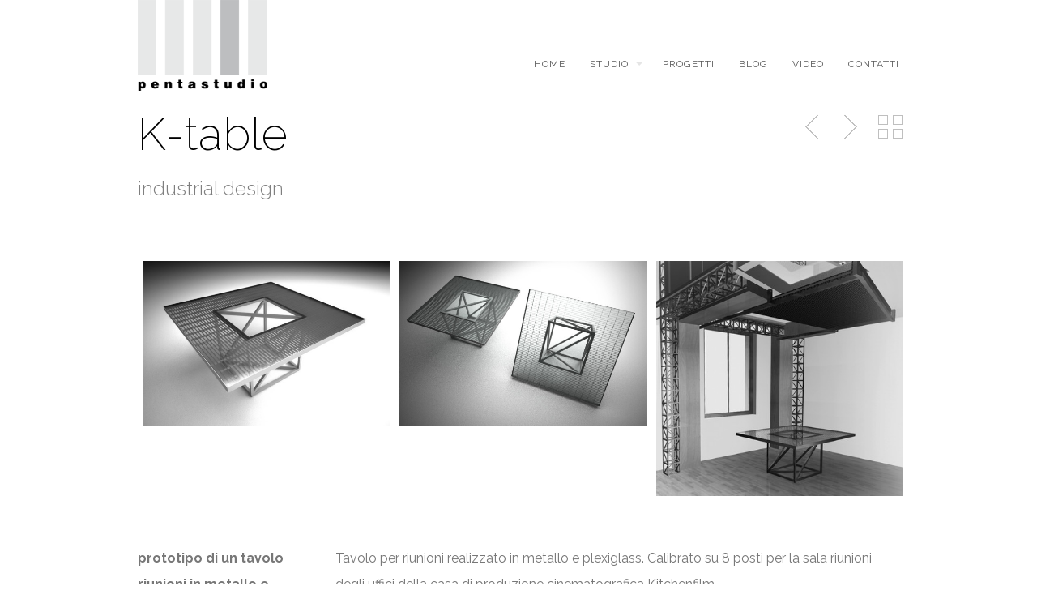

--- FILE ---
content_type: text/html; charset=UTF-8
request_url: https://www.pentastudio.com/portfolio/k_table/
body_size: 11745
content:
<!DOCTYPE html>
<!--[if lt IE 7 ]><html class="ie ie6" lang="lang="it-IT""> <![endif]-->
<!--[if IE 7 ]><html class="ie ie7" lang="lang="it-IT""> <![endif]-->
<!--[if IE 8 ]><html class="ie ie8" lang="lang="it-IT""> <![endif]-->
<!--[if (gte IE 9)|!(IE)]><!-->
<html lang="it-IT" class="no-js">
<!--<![endif]-->
<head>

<!-- Basic Page Needs
  ================================================== -->
<meta http-equiv="Content-Type" content="text/html; charset=UTF-8" />

<link rel="shortcut icon" href="http://www.pentastudio.com/wp-content/uploads/2013/08/favicon.png"/>
<title>
K-table | Pentastudio</title>


    <!-- Embed Google Web Fonts Via API -->
    <script type='text/javascript'>
          WebFontConfig = {
            google: { families: [ "Raleway:400", "Raleway:200", "Raleway:300", "Raleway:300", "Raleway:700", "Raleway:300", "Raleway:700", "Raleway:400" ] }   };
          (function() {
            var wf = document.createElement('script');
            wf.src = ('https:' == document.location.protocol ? 'https' : 'http') +
                '://ajax.googleapis.com/ajax/libs/webfont/1/webfont.js';
            wf.type = 'text/javascript';
            wf.async = 'true';
            var s = document.getElementsByTagName('script')[0];
            s.parentNode.insertBefore(wf, s);
          })();
    </script>
<!-- Theme Stylesheet
  ================================================== -->
<link href="https://www.pentastudio.com/wp-content/themes/gridstack/style.css?ver=1.0" rel="stylesheet" type="text/css" media="all" />

<!-- Mobile Specific Metas
  ================================================== -->
<meta name="viewport" content="width=device-width, initial-scale=1, maximum-scale=1"/>

<meta name='robots' content='max-image-preview:large' />
	<style>img:is([sizes="auto" i], [sizes^="auto," i]) { contain-intrinsic-size: 3000px 1500px }</style>
	<link rel="alternate" type="application/rss+xml" title="Pentastudio &raquo; Feed" href="https://www.pentastudio.com/feed/" />
<link rel="alternate" type="application/rss+xml" title="Pentastudio &raquo; Feed dei commenti" href="https://www.pentastudio.com/comments/feed/" />
<script type="text/javascript">
/* <![CDATA[ */
window._wpemojiSettings = {"baseUrl":"https:\/\/s.w.org\/images\/core\/emoji\/16.0.1\/72x72\/","ext":".png","svgUrl":"https:\/\/s.w.org\/images\/core\/emoji\/16.0.1\/svg\/","svgExt":".svg","source":{"concatemoji":"https:\/\/www.pentastudio.com\/wp-includes\/js\/wp-emoji-release.min.js?ver=6.8.3"}};
/*! This file is auto-generated */
!function(s,n){var o,i,e;function c(e){try{var t={supportTests:e,timestamp:(new Date).valueOf()};sessionStorage.setItem(o,JSON.stringify(t))}catch(e){}}function p(e,t,n){e.clearRect(0,0,e.canvas.width,e.canvas.height),e.fillText(t,0,0);var t=new Uint32Array(e.getImageData(0,0,e.canvas.width,e.canvas.height).data),a=(e.clearRect(0,0,e.canvas.width,e.canvas.height),e.fillText(n,0,0),new Uint32Array(e.getImageData(0,0,e.canvas.width,e.canvas.height).data));return t.every(function(e,t){return e===a[t]})}function u(e,t){e.clearRect(0,0,e.canvas.width,e.canvas.height),e.fillText(t,0,0);for(var n=e.getImageData(16,16,1,1),a=0;a<n.data.length;a++)if(0!==n.data[a])return!1;return!0}function f(e,t,n,a){switch(t){case"flag":return n(e,"\ud83c\udff3\ufe0f\u200d\u26a7\ufe0f","\ud83c\udff3\ufe0f\u200b\u26a7\ufe0f")?!1:!n(e,"\ud83c\udde8\ud83c\uddf6","\ud83c\udde8\u200b\ud83c\uddf6")&&!n(e,"\ud83c\udff4\udb40\udc67\udb40\udc62\udb40\udc65\udb40\udc6e\udb40\udc67\udb40\udc7f","\ud83c\udff4\u200b\udb40\udc67\u200b\udb40\udc62\u200b\udb40\udc65\u200b\udb40\udc6e\u200b\udb40\udc67\u200b\udb40\udc7f");case"emoji":return!a(e,"\ud83e\udedf")}return!1}function g(e,t,n,a){var r="undefined"!=typeof WorkerGlobalScope&&self instanceof WorkerGlobalScope?new OffscreenCanvas(300,150):s.createElement("canvas"),o=r.getContext("2d",{willReadFrequently:!0}),i=(o.textBaseline="top",o.font="600 32px Arial",{});return e.forEach(function(e){i[e]=t(o,e,n,a)}),i}function t(e){var t=s.createElement("script");t.src=e,t.defer=!0,s.head.appendChild(t)}"undefined"!=typeof Promise&&(o="wpEmojiSettingsSupports",i=["flag","emoji"],n.supports={everything:!0,everythingExceptFlag:!0},e=new Promise(function(e){s.addEventListener("DOMContentLoaded",e,{once:!0})}),new Promise(function(t){var n=function(){try{var e=JSON.parse(sessionStorage.getItem(o));if("object"==typeof e&&"number"==typeof e.timestamp&&(new Date).valueOf()<e.timestamp+604800&&"object"==typeof e.supportTests)return e.supportTests}catch(e){}return null}();if(!n){if("undefined"!=typeof Worker&&"undefined"!=typeof OffscreenCanvas&&"undefined"!=typeof URL&&URL.createObjectURL&&"undefined"!=typeof Blob)try{var e="postMessage("+g.toString()+"("+[JSON.stringify(i),f.toString(),p.toString(),u.toString()].join(",")+"));",a=new Blob([e],{type:"text/javascript"}),r=new Worker(URL.createObjectURL(a),{name:"wpTestEmojiSupports"});return void(r.onmessage=function(e){c(n=e.data),r.terminate(),t(n)})}catch(e){}c(n=g(i,f,p,u))}t(n)}).then(function(e){for(var t in e)n.supports[t]=e[t],n.supports.everything=n.supports.everything&&n.supports[t],"flag"!==t&&(n.supports.everythingExceptFlag=n.supports.everythingExceptFlag&&n.supports[t]);n.supports.everythingExceptFlag=n.supports.everythingExceptFlag&&!n.supports.flag,n.DOMReady=!1,n.readyCallback=function(){n.DOMReady=!0}}).then(function(){return e}).then(function(){var e;n.supports.everything||(n.readyCallback(),(e=n.source||{}).concatemoji?t(e.concatemoji):e.wpemoji&&e.twemoji&&(t(e.twemoji),t(e.wpemoji)))}))}((window,document),window._wpemojiSettings);
/* ]]> */
</script>
<!--[if IE 8]>
<link rel='stylesheet' id='ie8-css' href='https://www.pentastudio.com/wp-content/themes/gridstack/css/ie8.css?ver=ie8' type='text/css' media='all' />
<![endif]-->
<style id='wp-emoji-styles-inline-css' type='text/css'>

	img.wp-smiley, img.emoji {
		display: inline !important;
		border: none !important;
		box-shadow: none !important;
		height: 1em !important;
		width: 1em !important;
		margin: 0 0.07em !important;
		vertical-align: -0.1em !important;
		background: none !important;
		padding: 0 !important;
	}
</style>
<link rel='stylesheet' id='wp-block-library-css' href='https://www.pentastudio.com/wp-includes/css/dist/block-library/style.min.css?ver=6.8.3' type='text/css' media='all' />
<style id='classic-theme-styles-inline-css' type='text/css'>
/*! This file is auto-generated */
.wp-block-button__link{color:#fff;background-color:#32373c;border-radius:9999px;box-shadow:none;text-decoration:none;padding:calc(.667em + 2px) calc(1.333em + 2px);font-size:1.125em}.wp-block-file__button{background:#32373c;color:#fff;text-decoration:none}
</style>
<style id='global-styles-inline-css' type='text/css'>
:root{--wp--preset--aspect-ratio--square: 1;--wp--preset--aspect-ratio--4-3: 4/3;--wp--preset--aspect-ratio--3-4: 3/4;--wp--preset--aspect-ratio--3-2: 3/2;--wp--preset--aspect-ratio--2-3: 2/3;--wp--preset--aspect-ratio--16-9: 16/9;--wp--preset--aspect-ratio--9-16: 9/16;--wp--preset--color--black: #000000;--wp--preset--color--cyan-bluish-gray: #abb8c3;--wp--preset--color--white: #ffffff;--wp--preset--color--pale-pink: #f78da7;--wp--preset--color--vivid-red: #cf2e2e;--wp--preset--color--luminous-vivid-orange: #ff6900;--wp--preset--color--luminous-vivid-amber: #fcb900;--wp--preset--color--light-green-cyan: #7bdcb5;--wp--preset--color--vivid-green-cyan: #00d084;--wp--preset--color--pale-cyan-blue: #8ed1fc;--wp--preset--color--vivid-cyan-blue: #0693e3;--wp--preset--color--vivid-purple: #9b51e0;--wp--preset--gradient--vivid-cyan-blue-to-vivid-purple: linear-gradient(135deg,rgba(6,147,227,1) 0%,rgb(155,81,224) 100%);--wp--preset--gradient--light-green-cyan-to-vivid-green-cyan: linear-gradient(135deg,rgb(122,220,180) 0%,rgb(0,208,130) 100%);--wp--preset--gradient--luminous-vivid-amber-to-luminous-vivid-orange: linear-gradient(135deg,rgba(252,185,0,1) 0%,rgba(255,105,0,1) 100%);--wp--preset--gradient--luminous-vivid-orange-to-vivid-red: linear-gradient(135deg,rgba(255,105,0,1) 0%,rgb(207,46,46) 100%);--wp--preset--gradient--very-light-gray-to-cyan-bluish-gray: linear-gradient(135deg,rgb(238,238,238) 0%,rgb(169,184,195) 100%);--wp--preset--gradient--cool-to-warm-spectrum: linear-gradient(135deg,rgb(74,234,220) 0%,rgb(151,120,209) 20%,rgb(207,42,186) 40%,rgb(238,44,130) 60%,rgb(251,105,98) 80%,rgb(254,248,76) 100%);--wp--preset--gradient--blush-light-purple: linear-gradient(135deg,rgb(255,206,236) 0%,rgb(152,150,240) 100%);--wp--preset--gradient--blush-bordeaux: linear-gradient(135deg,rgb(254,205,165) 0%,rgb(254,45,45) 50%,rgb(107,0,62) 100%);--wp--preset--gradient--luminous-dusk: linear-gradient(135deg,rgb(255,203,112) 0%,rgb(199,81,192) 50%,rgb(65,88,208) 100%);--wp--preset--gradient--pale-ocean: linear-gradient(135deg,rgb(255,245,203) 0%,rgb(182,227,212) 50%,rgb(51,167,181) 100%);--wp--preset--gradient--electric-grass: linear-gradient(135deg,rgb(202,248,128) 0%,rgb(113,206,126) 100%);--wp--preset--gradient--midnight: linear-gradient(135deg,rgb(2,3,129) 0%,rgb(40,116,252) 100%);--wp--preset--font-size--small: 13px;--wp--preset--font-size--medium: 20px;--wp--preset--font-size--large: 36px;--wp--preset--font-size--x-large: 42px;--wp--preset--spacing--20: 0.44rem;--wp--preset--spacing--30: 0.67rem;--wp--preset--spacing--40: 1rem;--wp--preset--spacing--50: 1.5rem;--wp--preset--spacing--60: 2.25rem;--wp--preset--spacing--70: 3.38rem;--wp--preset--spacing--80: 5.06rem;--wp--preset--shadow--natural: 6px 6px 9px rgba(0, 0, 0, 0.2);--wp--preset--shadow--deep: 12px 12px 50px rgba(0, 0, 0, 0.4);--wp--preset--shadow--sharp: 6px 6px 0px rgba(0, 0, 0, 0.2);--wp--preset--shadow--outlined: 6px 6px 0px -3px rgba(255, 255, 255, 1), 6px 6px rgba(0, 0, 0, 1);--wp--preset--shadow--crisp: 6px 6px 0px rgba(0, 0, 0, 1);}:where(.is-layout-flex){gap: 0.5em;}:where(.is-layout-grid){gap: 0.5em;}body .is-layout-flex{display: flex;}.is-layout-flex{flex-wrap: wrap;align-items: center;}.is-layout-flex > :is(*, div){margin: 0;}body .is-layout-grid{display: grid;}.is-layout-grid > :is(*, div){margin: 0;}:where(.wp-block-columns.is-layout-flex){gap: 2em;}:where(.wp-block-columns.is-layout-grid){gap: 2em;}:where(.wp-block-post-template.is-layout-flex){gap: 1.25em;}:where(.wp-block-post-template.is-layout-grid){gap: 1.25em;}.has-black-color{color: var(--wp--preset--color--black) !important;}.has-cyan-bluish-gray-color{color: var(--wp--preset--color--cyan-bluish-gray) !important;}.has-white-color{color: var(--wp--preset--color--white) !important;}.has-pale-pink-color{color: var(--wp--preset--color--pale-pink) !important;}.has-vivid-red-color{color: var(--wp--preset--color--vivid-red) !important;}.has-luminous-vivid-orange-color{color: var(--wp--preset--color--luminous-vivid-orange) !important;}.has-luminous-vivid-amber-color{color: var(--wp--preset--color--luminous-vivid-amber) !important;}.has-light-green-cyan-color{color: var(--wp--preset--color--light-green-cyan) !important;}.has-vivid-green-cyan-color{color: var(--wp--preset--color--vivid-green-cyan) !important;}.has-pale-cyan-blue-color{color: var(--wp--preset--color--pale-cyan-blue) !important;}.has-vivid-cyan-blue-color{color: var(--wp--preset--color--vivid-cyan-blue) !important;}.has-vivid-purple-color{color: var(--wp--preset--color--vivid-purple) !important;}.has-black-background-color{background-color: var(--wp--preset--color--black) !important;}.has-cyan-bluish-gray-background-color{background-color: var(--wp--preset--color--cyan-bluish-gray) !important;}.has-white-background-color{background-color: var(--wp--preset--color--white) !important;}.has-pale-pink-background-color{background-color: var(--wp--preset--color--pale-pink) !important;}.has-vivid-red-background-color{background-color: var(--wp--preset--color--vivid-red) !important;}.has-luminous-vivid-orange-background-color{background-color: var(--wp--preset--color--luminous-vivid-orange) !important;}.has-luminous-vivid-amber-background-color{background-color: var(--wp--preset--color--luminous-vivid-amber) !important;}.has-light-green-cyan-background-color{background-color: var(--wp--preset--color--light-green-cyan) !important;}.has-vivid-green-cyan-background-color{background-color: var(--wp--preset--color--vivid-green-cyan) !important;}.has-pale-cyan-blue-background-color{background-color: var(--wp--preset--color--pale-cyan-blue) !important;}.has-vivid-cyan-blue-background-color{background-color: var(--wp--preset--color--vivid-cyan-blue) !important;}.has-vivid-purple-background-color{background-color: var(--wp--preset--color--vivid-purple) !important;}.has-black-border-color{border-color: var(--wp--preset--color--black) !important;}.has-cyan-bluish-gray-border-color{border-color: var(--wp--preset--color--cyan-bluish-gray) !important;}.has-white-border-color{border-color: var(--wp--preset--color--white) !important;}.has-pale-pink-border-color{border-color: var(--wp--preset--color--pale-pink) !important;}.has-vivid-red-border-color{border-color: var(--wp--preset--color--vivid-red) !important;}.has-luminous-vivid-orange-border-color{border-color: var(--wp--preset--color--luminous-vivid-orange) !important;}.has-luminous-vivid-amber-border-color{border-color: var(--wp--preset--color--luminous-vivid-amber) !important;}.has-light-green-cyan-border-color{border-color: var(--wp--preset--color--light-green-cyan) !important;}.has-vivid-green-cyan-border-color{border-color: var(--wp--preset--color--vivid-green-cyan) !important;}.has-pale-cyan-blue-border-color{border-color: var(--wp--preset--color--pale-cyan-blue) !important;}.has-vivid-cyan-blue-border-color{border-color: var(--wp--preset--color--vivid-cyan-blue) !important;}.has-vivid-purple-border-color{border-color: var(--wp--preset--color--vivid-purple) !important;}.has-vivid-cyan-blue-to-vivid-purple-gradient-background{background: var(--wp--preset--gradient--vivid-cyan-blue-to-vivid-purple) !important;}.has-light-green-cyan-to-vivid-green-cyan-gradient-background{background: var(--wp--preset--gradient--light-green-cyan-to-vivid-green-cyan) !important;}.has-luminous-vivid-amber-to-luminous-vivid-orange-gradient-background{background: var(--wp--preset--gradient--luminous-vivid-amber-to-luminous-vivid-orange) !important;}.has-luminous-vivid-orange-to-vivid-red-gradient-background{background: var(--wp--preset--gradient--luminous-vivid-orange-to-vivid-red) !important;}.has-very-light-gray-to-cyan-bluish-gray-gradient-background{background: var(--wp--preset--gradient--very-light-gray-to-cyan-bluish-gray) !important;}.has-cool-to-warm-spectrum-gradient-background{background: var(--wp--preset--gradient--cool-to-warm-spectrum) !important;}.has-blush-light-purple-gradient-background{background: var(--wp--preset--gradient--blush-light-purple) !important;}.has-blush-bordeaux-gradient-background{background: var(--wp--preset--gradient--blush-bordeaux) !important;}.has-luminous-dusk-gradient-background{background: var(--wp--preset--gradient--luminous-dusk) !important;}.has-pale-ocean-gradient-background{background: var(--wp--preset--gradient--pale-ocean) !important;}.has-electric-grass-gradient-background{background: var(--wp--preset--gradient--electric-grass) !important;}.has-midnight-gradient-background{background: var(--wp--preset--gradient--midnight) !important;}.has-small-font-size{font-size: var(--wp--preset--font-size--small) !important;}.has-medium-font-size{font-size: var(--wp--preset--font-size--medium) !important;}.has-large-font-size{font-size: var(--wp--preset--font-size--large) !important;}.has-x-large-font-size{font-size: var(--wp--preset--font-size--x-large) !important;}
:where(.wp-block-post-template.is-layout-flex){gap: 1.25em;}:where(.wp-block-post-template.is-layout-grid){gap: 1.25em;}
:where(.wp-block-columns.is-layout-flex){gap: 2em;}:where(.wp-block-columns.is-layout-grid){gap: 2em;}
:root :where(.wp-block-pullquote){font-size: 1.5em;line-height: 1.6;}
</style>
<link rel='stylesheet' id='th-editor-front-css' href='https://www.pentastudio.com/wp-content/plugins/thumbnail-editor/css/editor-front.css?ver=6.8.3' type='text/css' media='all' />
<link rel='stylesheet' id='font-awesome-css' href='https://www.pentastudio.com/wp-content/plugins/elementor/assets/lib/font-awesome/css/font-awesome.min.css?ver=4.7.0' type='text/css' media='all' />
<link rel='stylesheet' id='elementor-frontend-css' href='https://www.pentastudio.com/wp-content/plugins/elementor/assets/css/frontend.min.css?ver=3.32.3' type='text/css' media='all' />
<link rel='stylesheet' id='eael-general-css' href='https://www.pentastudio.com/wp-content/plugins/essential-addons-for-elementor-lite/assets/front-end/css/view/general.min.css?ver=6.3.2' type='text/css' media='all' />
<link rel='stylesheet' id='themewich-shortcodes-css' href='https://www.pentastudio.com/wp-content/plugins/themewich-shortcodes/css/themewich-shortcodes.css?ver=6.8.3' type='text/css' media='all' />
<script type="text/javascript" src="https://www.pentastudio.com/wp-includes/js/jquery/jquery.min.js?ver=3.7.1" id="jquery-core-js"></script>
<script type="text/javascript" src="https://www.pentastudio.com/wp-includes/js/jquery/jquery-migrate.min.js?ver=3.4.1" id="jquery-migrate-js"></script>
<script type="text/javascript" src="https://www.pentastudio.com/wp-content/themes/gridstack/js/modernizr.custom.min.js?ver=2.6.2" id="modernizr-js"></script>
<link rel="https://api.w.org/" href="https://www.pentastudio.com/wp-json/" /><link rel="EditURI" type="application/rsd+xml" title="RSD" href="https://www.pentastudio.com/xmlrpc.php?rsd" />
<meta name="generator" content="WordPress 6.8.3" />
<link rel="canonical" href="https://www.pentastudio.com/portfolio/k_table/" />
<link rel='shortlink' href='https://www.pentastudio.com/?p=1211' />
<link rel="alternate" title="oEmbed (JSON)" type="application/json+oembed" href="https://www.pentastudio.com/wp-json/oembed/1.0/embed?url=https%3A%2F%2Fwww.pentastudio.com%2Fportfolio%2Fk_table%2F" />
<link rel="alternate" title="oEmbed (XML)" type="text/xml+oembed" href="https://www.pentastudio.com/wp-json/oembed/1.0/embed?url=https%3A%2F%2Fwww.pentastudio.com%2Fportfolio%2Fk_table%2F&#038;format=xml" />

<style type="text/css">


/* Print Highlight Background Color
/*-----------------------------------------------------------------------------------*/
.avatar-info .comment-counter,
.categories a:hover, .tagcloud a, .widget .tagcloud a, .single .categories a, .single .sidebar .categories a:hover, 
.tabswrap ul.tabs li a.active, .tabswrap ul.tabs li a:hover, .dark .tabswrap ul.tabs li a:hover, .dark .tabswrap ul.tabs li a.active, 
.pagination a.button.share:hover, #commentsubmit #submit, #cancel-comment-reply-link, .widget .categories a, .button, a.button, .widget a.button, a.more-link, .widget a.more-link, .cancel-reply p a,
.dark .button:hover, .dark a.button:hover, .dark a.more-link:hover, .tw-postshortcode a.more-link, .tw-button, a.tw-button, .tw-pricing-table .featured .tw-pricing-header, 
.gridstack .mejs-controls .mejs-time-rail .mejs-time-buffering, .gridstack .mejs-controls .mejs-time-rail .mejs-time-current, .gridstack .mejs-controls .mejs-volume-button .mejs-volume-slider,
.gridstack .mejs-controls .mejs-volume-button .mejs-volume-slider .mejs-volume-current, .gridstack .mejs-controls .mejs-horizontal-volume-slider .mejs-horizontal-volume-current,
.gridstack .mejs-controls .mejs-horizontal-volume-slider .mejs-horizontal-volume-current  { 
	background: #bfbfbf;
	border-color: #bfbfbf;  
	color:#fff; 
}

/* Print Highlight Color
/*-----------------------------------------------------------------------------------*/
p a, a, .subtitle a, .title a, blockquote, blockquote p, .tabswrap .tabpost a:hover, .articleinner h2 a:hover, span.date a:hover, .highlight, h1 a:hover, h2 a:hover, h3 a:hover, h4 a:hover, h5 a:hover, .post h2.title a:hover, #wp-calendar tbody td a,
.author p a:hover, .date p a:hover, .widget a:hover, .widget.ag_twitter_widget span a, .dark h1 a:hover, .dark h2 a:hover, .dark h3 a:hover, .dark h3 a:hover, .dark h4 a:hover, .dark h5 a:hover, a:hover, .dark a:hover, .blogpost h2 a:hover, .blogpost .smalldetails a:hover,
a.comment-reply-link:hover .icon-reply {
	 color: #bfbfbf;
}

/* Print Highlight Border Color
/*-----------------------------------------------------------------------------------*/
.recent-project:hover,
.dark .recent-project:hover {
	border-color: #bfbfbf;
}

/* Print Heading Color
/*-----------------------------------------------------------------------------------*/
h1, h1 a,
h2, h2 a,
h3, h3 a,
h4, h4 a,
h5, h5 a,
h6, h6 a,
.widget h1 a,
.widget h2 a,
.widget h3 a,
.widget h4 a,
.widget h5 a,
.widget h6 a,
.tabswrap .tabpost a,
.more-posts a,
ul li a.rsswidget { 
	color: #222222; 
} 

/***************Typographic User Values *********************************/

/* Navigation Font */

.sf-menu a {
font-family:"Raleway", arial, sans-serif;font-weight:400;text-transform:uppercase; letter-spacing: 2px;font-size:12px;
}

/* Slider Caption, Page Title, and Section Title Font */

.pagetitle .title {
font-family:"Raleway", arial, sans-serif;font-weight:200;}

/* Subtitle Font */
.pagetitle .subtitle {
font-family:"Raleway", arial, sans-serif;font-weight:300;}

h1,
h2,
h3,
h4,
.content h4,
.content h3,
.content h2,
.content h1 {
font-family:"Raleway", arial, sans-serif;font-weight:300;}

.content h5,
.content h6 {
font-family:"Raleway", arial, sans-serif;font-weight:700;text-transform:uppercase; letter-spacing: 2px;
}

/* Captions*/

.wp-caption-text, .gallery-caption, .mfp-title {
font-family:"Raleway", arial, sans-serif;font-weight:700;text-transform:uppercase; letter-spacing: 2px;}

/* Button Fonts */

.button, 
a.button, 
a.more-link, 
.tw-postshortcode a.more-link,
a.tw-button, 
.tw-button, 
#submit, 
input[type='submit'], 
label, 
.detailtitle {
font-family:"Raleway", arial, sans-serif;font-weight:300;text-transform:uppercase; letter-spacing: 2px;}

/* Tiny Details Font */

h5, h5 a, h4.widget-title {  
font-family:"Raleway", arial, sans-serif;font-weight:700;text-transform:uppercase; letter-spacing: 2px;}


/* Paragraph Font */

html, body, input, textarea, p, ul, ol, .button, .ui-tabs-vertical .ui-tabs-nav li a span.text,
.footer p, .footer ul, .footer ol, .footer.button, .credits p,
.credits ul, .credits ol, .credits.button, .footer textarea, .footer input, .testimonial p, 
.contactsubmit label, .contactsubmit input[type=text], .contactsubmit textarea, h2 span.date, .articleinner h1,
.articleinner h2, .articleinner h3, .articleinner h4, .articleinner h5, .articleinner h6, .nivo-caption h1,
.nivo-caption h2, .nivo-caption h3, .nivo-caption h4, .nivo-caption h5, .nivo-caption h6, .nivo-caption h1 a,
.nivo-caption h2 a, .nivo-caption h3 a, .nivo-caption h4 a, .nivo-caption h5 a, .nivo-caption h6 a,
#cancel-comment-reply-link {
font-family:"Raleway", arial, sans-serif;font-weight:400;}

/* Custom CSS */ 
/* Larghezza fissa del footer */
#footer .container {
  width: 960px;
  margin: 0 auto;
}

/* Riga in flex per controllare le colonne */
#footer .sixteen.columns {
  display: flex;
  flex-wrap: nowrap;
  align-items: flex-;
}

/* Reset stile tema e base 33% */
#footer .sixteen.columns > .one-third {
  float: none !important;
  margin: 0 !important;
  padding: 0;
  box-sizing: border-box;
  flex: 0 0 33%;
  max-width: 33%;
}

/* Colonna centrale al 66% */
#footer .sixteen.columns > .one-third:nth-of-type(2) {
  flex-basis: 66%;
  max-width: 66%;
}

/* Terza colonna: nascondi (oppure lascia visibile e mettila a 0%) */
#footer .sixteen.columns > .one-third.column-last {
  display: none;
  /* in alternativa:
  flex: 0 0 0%;
  max-width: 0%;
  padding: 0;
  margin: 0;
  */
}

/* Niente clearfix necessari con flex */
#footer .clear { display: none; }

/* Testi lunghi */
#footer .textwidget,
#footer .widget {
  overflow-wrap: anywhere;
  word-break: break-word;
}

#footer .footer-logos {
  display: flex;
  justify-content: center; /* center horizontally */
  align-items: center;      /* center vertically */
  gap: 16px;
  flex-wrap: wrap;
  margin-top: 12px;
  background: #fff;
  padding: 5px;
}

#footer .footer-logos img {
  height: 60px;
  width: auto;
  max-width: 100%;
  object-fit: contain;
}

</style>
    <meta name="generator" content="Elementor 3.32.3; features: additional_custom_breakpoints; settings: css_print_method-external, google_font-enabled, font_display-auto">
			<style>
				.e-con.e-parent:nth-of-type(n+4):not(.e-lazyloaded):not(.e-no-lazyload),
				.e-con.e-parent:nth-of-type(n+4):not(.e-lazyloaded):not(.e-no-lazyload) * {
					background-image: none !important;
				}
				@media screen and (max-height: 1024px) {
					.e-con.e-parent:nth-of-type(n+3):not(.e-lazyloaded):not(.e-no-lazyload),
					.e-con.e-parent:nth-of-type(n+3):not(.e-lazyloaded):not(.e-no-lazyload) * {
						background-image: none !important;
					}
				}
				@media screen and (max-height: 640px) {
					.e-con.e-parent:nth-of-type(n+2):not(.e-lazyloaded):not(.e-no-lazyload),
					.e-con.e-parent:nth-of-type(n+2):not(.e-lazyloaded):not(.e-no-lazyload) * {
						background-image: none !important;
					}
				}
			</style>
			
<!-- Jetpack Open Graph Tags -->
<meta property="og:type" content="article" />
<meta property="og:title" content="K-table" />
<meta property="og:url" content="https://www.pentastudio.com/portfolio/k_table/" />
<meta property="og:description" content="Visita l&#039;articolo per saperne di più." />
<meta property="article:published_time" content="2015-10-06T10:23:26+00:00" />
<meta property="article:modified_time" content="2016-05-05T07:54:57+00:00" />
<meta property="og:site_name" content="Pentastudio" />
<meta property="og:image" content="https://www.pentastudio.com/wp-content/uploads/2015/10/k-table-pentastudio-1.jpg" />
<meta property="og:image:width" content="1024" />
<meta property="og:image:height" content="768" />
<meta property="og:image:alt" content="" />
<meta property="og:locale" content="it_IT" />
<meta name="twitter:text:title" content="K-table" />
<meta name="twitter:image" content="https://www.pentastudio.com/wp-content/uploads/2015/10/k-table-pentastudio-1.jpg?w=640" />
<meta name="twitter:card" content="summary_large_image" />
<meta name="twitter:description" content="Visita l&#039;articolo per saperne di più." />

<!-- End Jetpack Open Graph Tags -->

<script>jQuery(document).ready(function(){ jQuery('.top-nav').themewichStickyNav(); });</script>

</head>

<!-- Body
  ================================================== -->
<body class="wp-singular portfolio-template-default single single-portfolio postid-1211 single-format-standard wp-theme-gridstack gridstack chrome full-width no-fixed-allowed full-columns elementor-default elementor-kit-4150">

<noscript>
  <div class="alert">
    <p>Please enable javascript to view this site.</p>
  </div>
</noscript>

<!-- Preload Images 
	================================================== -->
<div id="preloaded-images"> 
    <img src="https://www.pentastudio.com/wp-content/themes/gridstack/images/sprites.png" width="1" height="1" alt="Image" /> 
</div>

<!-- Begin Site
  ================================================== -->
  <div class="top-nav">

    <!-- Scroll to Top Button -->
    <div class="top"> 
      <a href="#">
      <span class="scrolltop">
          <span>
              Top          </span>
      </span>
      </a>
    </div>
    <!-- End Scroll to Top Button -->

    <div class="container verticalcenter">
    	<div class="container_row">
            <div class="cell verticalcenter">
            
            	<!-- Logo -->
                <div class="five columns" id="logo">
                <h2>                    <a href="https://www.pentastudio.com">
                                                <img src="http://www.pentastudio.com/wp-content/uploads/2013/08/logoPentastudio2.png" alt="Pentastudio" />
                                                </a> 
                 </h2> 
                </div>
                <!-- END Logo -->
                
            </div>
            <div class="cell verticalcenter menucell">
            
            	<!-- Menu -->
                <div class="eleven columns" id="menu">
                                          <ul id="menu-main-menu" class="sf-menu"><li id="menu-item-886" class="menu-item menu-item-type-post_type menu-item-object-page menu-item-home menu-item-886"><a href="https://www.pentastudio.com/">Home</a></li>
<li id="menu-item-3593" class="menu-item menu-item-type-post_type menu-item-object-page menu-item-has-children menu-item-3593"><a href="https://www.pentastudio.com/studio/">Studio</a>
<ul class="sub-menu">
	<li id="menu-item-4390" class="menu-item menu-item-type-post_type menu-item-object-page menu-item-4390"><a href="https://www.pentastudio.com/team/">TEAM</a></li>
</ul>
</li>
<li id="menu-item-890" class="menu-item menu-item-type-post_type menu-item-object-page menu-item-890"><a href="https://www.pentastudio.com/progetti/">Progetti</a></li>
<li id="menu-item-887" class="menu-item menu-item-type-post_type menu-item-object-page current_page_parent menu-item-887"><a href="https://www.pentastudio.com/blog/">Blog</a></li>
<li id="menu-item-1918" class="menu-item menu-item-type-post_type menu-item-object-page menu-item-1918"><a href="https://www.pentastudio.com/video/">Video</a></li>
<li id="menu-item-888" class="menu-item menu-item-type-post_type menu-item-object-page menu-item-888"><a href="https://www.pentastudio.com/contatti/">Contatti</a></li>
</ul>                     
                </div>
                <!-- END Menu -->
                
            </div>
        </div>
        <div class="clear"></div>
    </div>
  </div>

  <!-- Mobile Navigation -->
  <div class="mobilenavcontainer"> 
       <a id="jump" href="#mobilenav" class="scroll">Navigation</a>
   <div class="clear"></div>
       <div class="mobilenavigation">
                        <ul id="mobilenav"><li id="back"><a href="#top" class="menutop">Hide Navigation</a></li><li class="menu-item menu-item-type-post_type menu-item-object-page menu-item-home menu-item-886"><a href="https://www.pentastudio.com/">Home</a></li>
<li class="menu-item menu-item-type-post_type menu-item-object-page menu-item-has-children menu-item-3593"><a href="https://www.pentastudio.com/studio/">Studio</a>
<ul class="sub-menu">
	<li class="menu-item menu-item-type-post_type menu-item-object-page menu-item-4390"><a href="https://www.pentastudio.com/team/">TEAM</a></li>
</ul>
</li>
<li class="menu-item menu-item-type-post_type menu-item-object-page menu-item-890"><a href="https://www.pentastudio.com/progetti/">Progetti</a></li>
<li class="menu-item menu-item-type-post_type menu-item-object-page current_page_parent menu-item-887"><a href="https://www.pentastudio.com/blog/">Blog</a></li>
<li class="menu-item menu-item-type-post_type menu-item-object-page menu-item-1918"><a href="https://www.pentastudio.com/video/">Video</a></li>
<li class="menu-item menu-item-type-post_type menu-item-object-page menu-item-888"><a href="https://www.pentastudio.com/contatti/">Contatti</a></li>
</ul>                    </div> 
    <div class="clear"></div>
  </div>
  <!-- END Mobile Navigation -->
  
  <div class="loading"></div>
  <div id="sitecontainer">
  <!-- Post Classes -->
  <div class="full-width-post post-1211 portfolio type-portfolio status-publish format-standard has-post-thumbnail hentry filter-design-industriale">

    <!-- Post Title -->
    <div class="pagetitle">
      <div class="container">

        <!-- Title -->
          <div class="thirteen columns">
             <h1 class="title">K-table</h1>
                               <h2 class="subtitle">
                    industrial design 
                 </h2>
                        </div>
          <!-- End Title -->

          <!-- Controls -->
          <div class="three columns">
              <div class="controlswrap">
    <div class="controls">
                    <span class="closepost">
                <a class="xout" href="https://www.pentastudio.com/progetti/">Back to Portfolio</a>
            </span>
                <span class="nextpost">
            <a href="https://www.pentastudio.com/portfolio/naturalmente-centro-commerciale/" rel="next">Next Post</a>        </span>
        <span class="prevpost">
            <a href="https://www.pentastudio.com/portfolio/ubibanca/" rel="prev">Previous Post</a> 
        </span> 
        <div class="clear"></div>
        <p class="hoverhelper"></p>
    </div>
    <div class="clear"></div>
</div>          </div>
          <!-- End Controls -->

      </div>
    </div>
    <!-- End Post Title -->

      <!-- Post Container -->
      <div class="container">
         <div class="sixteen columns">

              <!-- Content -->
              <div class="singlecontent">
                  
        <style type='text/css' scoped='scoped'>
            #gallery-1 .gallery-item {
                float: left;
                margin-top: 10px;
            }
            #gallery-1 img {
                max-width:100% !important;
                height:auto !important;
            }
            #gallery-1 .gallery-caption {
                margin-left: 0;
            }
        </style>
		<div class='single-gallery gallery-wrap fixed'> <div id='gallery-1' class='gallery galleryid-1211 gallery-columns-3 gallery-size-medium'><div class='gallery-item gallery-icon'>
            <div  class='gallery-icon linked'><a href='https://www.pentastudio.com/wp-content/uploads/2015/10/k-table-pentastudio-1.jpg' class='lightbox-gallery no-ajaxy'><img decoding="async" src="https://www.pentastudio.com/wp-content/uploads/2015/10/k-table-pentastudio-1-600x400.jpg" class="attachment-medium size-medium" alt="" title="k-table-pentastudio (1)" /></a></div></div><div class='gallery-item gallery-icon'>
            <div  class='gallery-icon linked'><a href='https://www.pentastudio.com/wp-content/uploads/2015/10/k-table-pentastudio-2.jpg' class='lightbox-gallery no-ajaxy'><img decoding="async" src="https://www.pentastudio.com/wp-content/uploads/2015/10/k-table-pentastudio-2-600x400.jpg" class="attachment-medium size-medium" alt="" title="k-table-pentastudio (2)" /></a></div></div><div class='gallery-item gallery-icon'>
            <div  class='gallery-icon linked'><a href='https://www.pentastudio.com/wp-content/uploads/2015/10/k-table-pentastudio-3.jpg' class='lightbox-gallery no-ajaxy'><img decoding="async" src="https://www.pentastudio.com/wp-content/uploads/2015/10/k-table-pentastudio-3.jpg" class="attachment-medium size-medium" alt="" title="k-table-pentastudio (3)" /></a></div></div><div class="clear"></div></div></div>
<div class='clear'></div>
<div class="tw-column tw-one-fourth tw-column-first ">
<p><strong>prototipo di un tavolo riunioni in metallo e plexiglass</strong></p>
</div>
<div class="tw-column tw-three-fourth tw-column-last ">
<p>Tavolo per riunioni realizzato in metallo e plexiglass. Calibrato su 8 posti per la sala riunioni degli uffici della casa di produzione cinematografica Kitchenfilm</p>
</div><div class="clear"></div>
              </div> <div class="clear"></div>
              <!-- End Content --> 
              
          </div>  
      </div>
      <!-- End Post Container -->

</div>
<!-- End Post Classes -->

    
<div class="clear"></div>

<!-- Footer -->
<div id="footer" class="dark">
    <div class="container clearfix">
        <div class="sixteen columns">
            <div class="one-third"><div id="text-3" class="widget widget_text">			<div class="textwidget"><span style="font-size:12px;">©2025,  Pentastudio Architetti Associati<br>P.IVA 07224621008</span>
</div>
		</div><div class="clear"></div></div>
            <div class="one-third"><div id="text-4" class="widget widget_text">			<div class="textwidget"><p><span style="font-size:12px;">Finanziato dall’Unione Europea – Next Generation EU, nell’ambito del PNRR &#8211; Missione 1 – Digitalizzazione, innovazione, competitività e cultura, Componente 3 – Turismo e Cultura 4.0 (M1C3), Misura 3 “Industria culturale e creativa 4.0”, Investimento 3.3: “Capacity building per gli operatori della cultura per gestire la transizione digitale e verde”, Sub-Investimento 3.3.2: – Sostegno ai settori culturali e creativi per l’innovazione e la transizione digitale (Azione A II) PROT. TOCC0000846 – CUP C87J23002280008 – COR 15908360</span></p>
<div class="footer-logos" aria-label="Loghi finanziamento">
  <img
    src="http://www.pentastudio.com/wp-content/uploads/2025/10/finanziato-comunita-europea.png"
    alt="Finanziato dalla Comunità Europea"
    loading="lazy"
    decoding="async"
  /><br />
  <img
    src="http://www.pentastudio.com/wp-content/uploads/2025/10/ministero-cultura.jpg"
    alt="Ministero della Cultura"
    loading="lazy"
    decoding="async"
  />
</div>
</div>
		</div><div class="clear"></div></div>
            <div class="one-third column-last"></div>
            <div class="clear"></div>
        </div>
    </div>
    <div class="clear"></div>
</div>
<!-- End Footer -->

<!-- Theme Hook -->
<script type="speculationrules">
{"prefetch":[{"source":"document","where":{"and":[{"href_matches":"\/*"},{"not":{"href_matches":["\/wp-*.php","\/wp-admin\/*","\/wp-content\/uploads\/*","\/wp-content\/*","\/wp-content\/plugins\/*","\/wp-content\/themes\/gridstack\/*","\/*\\?(.+)"]}},{"not":{"selector_matches":"a[rel~=\"nofollow\"]"}},{"not":{"selector_matches":".no-prefetch, .no-prefetch a"}}]},"eagerness":"conservative"}]}
</script>
<!--Embed from Zendesk Chat Chat Wordpress Plugin v1.4.18-->
    <!--Start of Zopim Live Chat Script-->
    <script type="text/javascript">
    window.$zopim||(function(d,s){var z=$zopim=function(c){z._.push(c)},$=z.s=
    d.createElement(s),e=d.getElementsByTagName(s)[0];z.set=function(o){z.set.
      _.push(o)};z._=[];z.set._=[];$.async=!0;$.setAttribute('charset','utf-8');
      $.src='//v2.zopim.com/?4AnowzaLu2xo64R8kndPrge4NhyYSUYU';z.t=+new Date;$.
      type='text/javascript';e.parentNode.insertBefore($,e)})(document,'script');
      </script><script>$zopim( function() {
})</script><!--End of Zendesk Chat Script--><script type="text/javascript" src="https://www.pentastudio.com/wp-content/themes/gridstack/js/jquery.magnific-popup.min.js?ver=0.9.4" id="magnificpopup-js"></script>
			<script>
				const lazyloadRunObserver = () => {
					const lazyloadBackgrounds = document.querySelectorAll( `.e-con.e-parent:not(.e-lazyloaded)` );
					const lazyloadBackgroundObserver = new IntersectionObserver( ( entries ) => {
						entries.forEach( ( entry ) => {
							if ( entry.isIntersecting ) {
								let lazyloadBackground = entry.target;
								if( lazyloadBackground ) {
									lazyloadBackground.classList.add( 'e-lazyloaded' );
								}
								lazyloadBackgroundObserver.unobserve( entry.target );
							}
						});
					}, { rootMargin: '200px 0px 200px 0px' } );
					lazyloadBackgrounds.forEach( ( lazyloadBackground ) => {
						lazyloadBackgroundObserver.observe( lazyloadBackground );
					} );
				};
				const events = [
					'DOMContentLoaded',
					'elementor/lazyload/observe',
				];
				events.forEach( ( event ) => {
					document.addEventListener( event, lazyloadRunObserver );
				} );
			</script>
			<script type="text/javascript" src="https://www.pentastudio.com/wp-content/themes/gridstack/js/superfish.min.js?ver=1.7.4" id="superfish-js"></script>
<script type="text/javascript" src="https://www.pentastudio.com/wp-content/themes/gridstack/js/jquery.fitvids.js?ver=1.0" id="fitvids-js"></script>
<script type="text/javascript" src="https://www.pentastudio.com/wp-content/themes/gridstack/js/jquery.easing.1.3.js?ver=1.3" id="easing-js"></script>
<script type="text/javascript" id="custom-js-extra">
/* <![CDATA[ */
var agAjax = {"ajaxurl":"https:\/\/www.pentastudio.com\/wp-admin\/admin-ajax.php","get_template_directory_uri":"https:\/\/www.pentastudio.com\/wp-content\/themes\/gridstack"};
/* ]]> */
</script>
<script type="text/javascript" src="https://www.pentastudio.com/wp-content/themes/gridstack/js/custom.js?ver=1.0" id="custom-js"></script>
<script type="text/javascript" src="https://www.pentastudio.com/wp-content/plugins/themewich-shortcodes/js/themewich.shortcodes.js?ver=1.0" id="themewich-shortcodes-js"></script>
<script type="text/javascript" id="eael-general-js-extra">
/* <![CDATA[ */
var localize = {"ajaxurl":"https:\/\/www.pentastudio.com\/wp-admin\/admin-ajax.php","nonce":"51c778774a","i18n":{"added":"Added ","compare":"Compare","loading":"Loading..."},"eael_translate_text":{"required_text":"is a required field","invalid_text":"Invalid","billing_text":"Billing","shipping_text":"Shipping","fg_mfp_counter_text":"of"},"page_permalink":"https:\/\/www.pentastudio.com\/portfolio\/k_table\/","cart_redirectition":"","cart_page_url":"","el_breakpoints":{"mobile":{"label":"Mobile Portrait","value":767,"default_value":767,"direction":"max","is_enabled":true},"mobile_extra":{"label":"Mobile Landscape","value":880,"default_value":880,"direction":"max","is_enabled":false},"tablet":{"label":"Tablet verticale","value":1024,"default_value":1024,"direction":"max","is_enabled":true},"tablet_extra":{"label":"Tablet orizzontale","value":1200,"default_value":1200,"direction":"max","is_enabled":false},"laptop":{"label":"Laptop","value":1366,"default_value":1366,"direction":"max","is_enabled":false},"widescreen":{"label":"Widescreen","value":2400,"default_value":2400,"direction":"min","is_enabled":false}},"ParticleThemesData":{"default":"{\"particles\":{\"number\":{\"value\":160,\"density\":{\"enable\":true,\"value_area\":800}},\"color\":{\"value\":\"#ffffff\"},\"shape\":{\"type\":\"circle\",\"stroke\":{\"width\":0,\"color\":\"#000000\"},\"polygon\":{\"nb_sides\":5},\"image\":{\"src\":\"img\/github.svg\",\"width\":100,\"height\":100}},\"opacity\":{\"value\":0.5,\"random\":false,\"anim\":{\"enable\":false,\"speed\":1,\"opacity_min\":0.1,\"sync\":false}},\"size\":{\"value\":3,\"random\":true,\"anim\":{\"enable\":false,\"speed\":40,\"size_min\":0.1,\"sync\":false}},\"line_linked\":{\"enable\":true,\"distance\":150,\"color\":\"#ffffff\",\"opacity\":0.4,\"width\":1},\"move\":{\"enable\":true,\"speed\":6,\"direction\":\"none\",\"random\":false,\"straight\":false,\"out_mode\":\"out\",\"bounce\":false,\"attract\":{\"enable\":false,\"rotateX\":600,\"rotateY\":1200}}},\"interactivity\":{\"detect_on\":\"canvas\",\"events\":{\"onhover\":{\"enable\":true,\"mode\":\"repulse\"},\"onclick\":{\"enable\":true,\"mode\":\"push\"},\"resize\":true},\"modes\":{\"grab\":{\"distance\":400,\"line_linked\":{\"opacity\":1}},\"bubble\":{\"distance\":400,\"size\":40,\"duration\":2,\"opacity\":8,\"speed\":3},\"repulse\":{\"distance\":200,\"duration\":0.4},\"push\":{\"particles_nb\":4},\"remove\":{\"particles_nb\":2}}},\"retina_detect\":true}","nasa":"{\"particles\":{\"number\":{\"value\":250,\"density\":{\"enable\":true,\"value_area\":800}},\"color\":{\"value\":\"#ffffff\"},\"shape\":{\"type\":\"circle\",\"stroke\":{\"width\":0,\"color\":\"#000000\"},\"polygon\":{\"nb_sides\":5},\"image\":{\"src\":\"img\/github.svg\",\"width\":100,\"height\":100}},\"opacity\":{\"value\":1,\"random\":true,\"anim\":{\"enable\":true,\"speed\":1,\"opacity_min\":0,\"sync\":false}},\"size\":{\"value\":3,\"random\":true,\"anim\":{\"enable\":false,\"speed\":4,\"size_min\":0.3,\"sync\":false}},\"line_linked\":{\"enable\":false,\"distance\":150,\"color\":\"#ffffff\",\"opacity\":0.4,\"width\":1},\"move\":{\"enable\":true,\"speed\":1,\"direction\":\"none\",\"random\":true,\"straight\":false,\"out_mode\":\"out\",\"bounce\":false,\"attract\":{\"enable\":false,\"rotateX\":600,\"rotateY\":600}}},\"interactivity\":{\"detect_on\":\"canvas\",\"events\":{\"onhover\":{\"enable\":true,\"mode\":\"bubble\"},\"onclick\":{\"enable\":true,\"mode\":\"repulse\"},\"resize\":true},\"modes\":{\"grab\":{\"distance\":400,\"line_linked\":{\"opacity\":1}},\"bubble\":{\"distance\":250,\"size\":0,\"duration\":2,\"opacity\":0,\"speed\":3},\"repulse\":{\"distance\":400,\"duration\":0.4},\"push\":{\"particles_nb\":4},\"remove\":{\"particles_nb\":2}}},\"retina_detect\":true}","bubble":"{\"particles\":{\"number\":{\"value\":15,\"density\":{\"enable\":true,\"value_area\":800}},\"color\":{\"value\":\"#1b1e34\"},\"shape\":{\"type\":\"polygon\",\"stroke\":{\"width\":0,\"color\":\"#000\"},\"polygon\":{\"nb_sides\":6},\"image\":{\"src\":\"img\/github.svg\",\"width\":100,\"height\":100}},\"opacity\":{\"value\":0.3,\"random\":true,\"anim\":{\"enable\":false,\"speed\":1,\"opacity_min\":0.1,\"sync\":false}},\"size\":{\"value\":50,\"random\":false,\"anim\":{\"enable\":true,\"speed\":10,\"size_min\":40,\"sync\":false}},\"line_linked\":{\"enable\":false,\"distance\":200,\"color\":\"#ffffff\",\"opacity\":1,\"width\":2},\"move\":{\"enable\":true,\"speed\":8,\"direction\":\"none\",\"random\":false,\"straight\":false,\"out_mode\":\"out\",\"bounce\":false,\"attract\":{\"enable\":false,\"rotateX\":600,\"rotateY\":1200}}},\"interactivity\":{\"detect_on\":\"canvas\",\"events\":{\"onhover\":{\"enable\":false,\"mode\":\"grab\"},\"onclick\":{\"enable\":false,\"mode\":\"push\"},\"resize\":true},\"modes\":{\"grab\":{\"distance\":400,\"line_linked\":{\"opacity\":1}},\"bubble\":{\"distance\":400,\"size\":40,\"duration\":2,\"opacity\":8,\"speed\":3},\"repulse\":{\"distance\":200,\"duration\":0.4},\"push\":{\"particles_nb\":4},\"remove\":{\"particles_nb\":2}}},\"retina_detect\":true}","snow":"{\"particles\":{\"number\":{\"value\":450,\"density\":{\"enable\":true,\"value_area\":800}},\"color\":{\"value\":\"#fff\"},\"shape\":{\"type\":\"circle\",\"stroke\":{\"width\":0,\"color\":\"#000000\"},\"polygon\":{\"nb_sides\":5},\"image\":{\"src\":\"img\/github.svg\",\"width\":100,\"height\":100}},\"opacity\":{\"value\":0.5,\"random\":true,\"anim\":{\"enable\":false,\"speed\":1,\"opacity_min\":0.1,\"sync\":false}},\"size\":{\"value\":5,\"random\":true,\"anim\":{\"enable\":false,\"speed\":40,\"size_min\":0.1,\"sync\":false}},\"line_linked\":{\"enable\":false,\"distance\":500,\"color\":\"#ffffff\",\"opacity\":0.4,\"width\":2},\"move\":{\"enable\":true,\"speed\":6,\"direction\":\"bottom\",\"random\":false,\"straight\":false,\"out_mode\":\"out\",\"bounce\":false,\"attract\":{\"enable\":false,\"rotateX\":600,\"rotateY\":1200}}},\"interactivity\":{\"detect_on\":\"canvas\",\"events\":{\"onhover\":{\"enable\":true,\"mode\":\"bubble\"},\"onclick\":{\"enable\":true,\"mode\":\"repulse\"},\"resize\":true},\"modes\":{\"grab\":{\"distance\":400,\"line_linked\":{\"opacity\":0.5}},\"bubble\":{\"distance\":400,\"size\":4,\"duration\":0.3,\"opacity\":1,\"speed\":3},\"repulse\":{\"distance\":200,\"duration\":0.4},\"push\":{\"particles_nb\":4},\"remove\":{\"particles_nb\":2}}},\"retina_detect\":true}","nyan_cat":"{\"particles\":{\"number\":{\"value\":150,\"density\":{\"enable\":false,\"value_area\":800}},\"color\":{\"value\":\"#ffffff\"},\"shape\":{\"type\":\"star\",\"stroke\":{\"width\":0,\"color\":\"#000000\"},\"polygon\":{\"nb_sides\":5},\"image\":{\"src\":\"http:\/\/wiki.lexisnexis.com\/academic\/images\/f\/fb\/Itunes_podcast_icon_300.jpg\",\"width\":100,\"height\":100}},\"opacity\":{\"value\":0.5,\"random\":false,\"anim\":{\"enable\":false,\"speed\":1,\"opacity_min\":0.1,\"sync\":false}},\"size\":{\"value\":4,\"random\":true,\"anim\":{\"enable\":false,\"speed\":40,\"size_min\":0.1,\"sync\":false}},\"line_linked\":{\"enable\":false,\"distance\":150,\"color\":\"#ffffff\",\"opacity\":0.4,\"width\":1},\"move\":{\"enable\":true,\"speed\":14,\"direction\":\"left\",\"random\":false,\"straight\":true,\"out_mode\":\"out\",\"bounce\":false,\"attract\":{\"enable\":false,\"rotateX\":600,\"rotateY\":1200}}},\"interactivity\":{\"detect_on\":\"canvas\",\"events\":{\"onhover\":{\"enable\":false,\"mode\":\"grab\"},\"onclick\":{\"enable\":true,\"mode\":\"repulse\"},\"resize\":true},\"modes\":{\"grab\":{\"distance\":200,\"line_linked\":{\"opacity\":1}},\"bubble\":{\"distance\":400,\"size\":40,\"duration\":2,\"opacity\":8,\"speed\":3},\"repulse\":{\"distance\":200,\"duration\":0.4},\"push\":{\"particles_nb\":4},\"remove\":{\"particles_nb\":2}}},\"retina_detect\":true}"},"eael_login_nonce":"509db8c150","eael_register_nonce":"401b8d7924","eael_lostpassword_nonce":"294f7ccce7","eael_resetpassword_nonce":"9b87ad5c7b"};
/* ]]> */
</script>
<script type="text/javascript" src="https://www.pentastudio.com/wp-content/plugins/essential-addons-for-elementor-lite/assets/front-end/js/view/general.min.js?ver=6.3.2" id="eael-general-js"></script>
<!-- Google Analytics Code
  ================================================== -->

<!-- End Site Container -->
</div>
<!--Start of Zopim Live Chat Script-->
<script type="text/javascript">
window.$zopim||(function(d,s){var z=$zopim=function(c){z._.push(c)},$=z.s=
d.createElement(s),e=d.getElementsByTagName(s)[0];z.set=function(o){z.set.
_.push(o)};z._=[];z.set._=[];$.async=!0;$.setAttribute("charset","utf-8");
$.src="//v2.zopim.com/?4AnowzaLu2xo64R8kndPrge4NhyYSUYU";z.t=+new Date;$.
type="text/javascript";e.parentNode.insertBefore($,e)})(document,"script");
</script>
<!--End of Zopim Live Chat Script-->
</body>
</html>